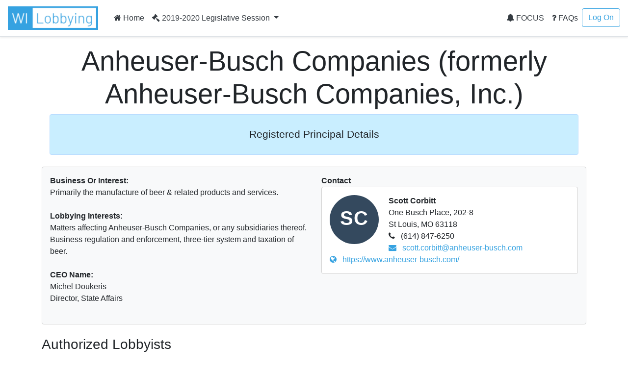

--- FILE ---
content_type: text/html; charset=utf-8
request_url: https://lobbying.wi.gov/Who/PrincipalInformation/2019REG/Information/8355?tab=Lobbyists
body_size: 8562
content:

<!DOCTYPE html>
<html lang="en-US">
<head>
    <meta charset="UTF-8">
    
    <meta name="viewport" content="width=device-width, initial-scale=1">
    <meta name="description" content="Lobbying in Wisconsin" />
    <link rel="profile" href="http://gmpg.org/xfn/11">
    <title>Anheuser-Busch Companies (formerly Anheuser-Busch Companies, Inc.) -  Lobbying in Wisconsin</title>

    <link rel="stylesheet" type="text/css" href="/Content/app.css" />

    


    <style id="antiClickjack">
    body {
        display: none !important;
    }
</style>
<script type="text/javascript">
    if (self === top) {
        var antiClickjack = document.getElementById("antiClickjack");
        antiClickjack.parentNode.removeChild(antiClickjack);
    } else {
        top.location = self.location;
    }
</script>

<!--[if lte IE 9]>
    <link rel="stylesheet" href="~/Content/ie.css">
<![endif]-->
<!-- HTML5 shim and Respond.js IE8 support of HTML5 elements and media queries -->
<!--[if lt IE 9]>
    <script src="https://oss.maxcdn.com/libs/html5shiv/3.7.0/html5shiv.js"></script>
    <script src="https://oss.maxcdn.com/libs/respond.js/1.4.2/respond.min.js"></script>
<![endif]-->

    <script type="text/javascript">
        var applicationPath = '';
    </script>
</head>

<body>

    


<nav class="navbar navbar-expand-md navbar-light border-bottom shadow-sm">
    <a href="/Home/Welcome" class="navbar-brand"><img class="site-logo mr-md-2 mr-sm-1" src="/Content/Images/logo.png" alt="Lobbying in Wisconsin logo"></a>

    <button class="navbar-toggler" type="button" data-toggle="collapse" data-target="#navbarSupportedContent" aria-controls="navbarSupportedContent" aria-expanded="false" aria-label="Toggle navigation">
        <span class="navbar-toggler-icon"></span>
    </button>

    <div class="collapse navbar-collapse" id="navbarSupportedContent">
        <ul class="navbar-nav mr-auto">
            <li class="nav-item">
                    <a class="nav-link text-dark" href="/Home/Welcome"><i class="fa fa-home"></i> Home</a>
            </li>
                            <li class="nav-item dropdown">
                    <a class="nav-link dropdown-toggle text-dark" href="#" id="navbarDropdownSession" role="button" data-toggle="dropdown" aria-haspopup="true" aria-expanded="false">
                        <i class="fa fa-gavel"></i> 2019-2020 Legislative Session
                    </a>
                    <div class="dropdown-menu dropdown-menu-right" aria-labelledby="navbarDropdownSession">
                            <a href="#" role="button" onclick="app.page.changeSession('Who', 'PrincipalInformation', '2019REG', '2025REG');" class="dropdown-item ">2025-2026 Legislative Session</a>
                            <a href="#" role="button" onclick="app.page.changeSession('Who', 'PrincipalInformation', '2019REG', '2023REG');" class="dropdown-item ">2023-2024 Legislative Session</a>
                            <a href="#" role="button" onclick="app.page.changeSession('Who', 'PrincipalInformation', '2019REG', '2021REG');" class="dropdown-item ">2021-2022 Legislative Session</a>
                            <a href="#" role="button" onclick="app.page.changeSession('Who', 'PrincipalInformation', '2019REG', '2019REG');" class="dropdown-item disabled">2019-2020 Legislative Session</a>
                            <a href="#" role="button" onclick="app.page.changeSession('Who', 'PrincipalInformation', '2019REG', '2017REG');" class="dropdown-item ">2017-2018 Legislative Session</a>
                            <a href="#" role="button" onclick="app.page.changeSession('Who', 'PrincipalInformation', '2019REG', '2015REG');" class="dropdown-item ">2015-2016 Legislative Session</a>
                            <a href="#" role="button" onclick="app.page.changeSession('Who', 'PrincipalInformation', '2019REG', '2013REG');" class="dropdown-item ">2013-2014 Legislative Session</a>
                            <a href="#" role="button" onclick="app.page.changeSession('Who', 'PrincipalInformation', '2019REG', '2011REG');" class="dropdown-item ">2011-2012 Legislative Session</a>
                            <a href="#" role="button" onclick="app.page.changeSession('Who', 'PrincipalInformation', '2019REG', '2009REG');" class="dropdown-item ">2009-2010 Legislative Session</a>
                            <a href="#" role="button" onclick="app.page.changeSession('Who', 'PrincipalInformation', '2019REG', '2007REG');" class="dropdown-item ">2007-2008 Legislative Session</a>
                            <a href="#" role="button" onclick="app.page.changeSession('Who', 'PrincipalInformation', '2019REG', '2005REG');" class="dropdown-item ">2005-2006 Legislative Session</a>
                            <a href="#" role="button" onclick="app.page.changeSession('Who', 'PrincipalInformation', '2019REG', '2003REG');" class="dropdown-item ">2003-2004 Legislative Session</a>
                    </div>
                </li>
        </ul>
        


<ul class="navbar-nav my-2 my-lg-0">
    <li class="nav-item">
            <a class="nav-link text-dark" href="/Focus/FocusHome/Index"><i class="fa fa-bell"></i> FOCUS</a>
    </li>
    <li class="nav-item">
        <a class="nav-link text-dark" href="/FAQ/FAQHome/Index"><i class="fa fa-question"></i> FAQs</a>
    </li>
        <li class="nav-item">
        <a class="btn btn-outline-primary ml-4 ml-md-0" href="/Account/LogOn" id="loginLink">Log On</a>
        </li>

</ul>
    </div>
</nav>

    <div id="main" class="container">
        




    <div class="px-3 py-2 pt-md-3 mx-auto text-center">
        <h1 class="display-4">Anheuser-Busch Companies (formerly Anheuser-Busch Companies, Inc.)</h1>
        <div class="alert alert-primary">
            <p class="lead">
                <div>
<p align="center" style="margin-top:6.0pt;margin-right:0in;margin-bottom:6.0pt;margin-left:0in;text-align:center;line-height:normal;"><span style="color:#212529;font-family:'Segoe UI', sans-serif;font-size:16pt;">Registered Principal Details</span><br /></p>
</div>

            </p>
            </div>
        </div>

        <div class="row">
            <div class="col-lg-12">
                <div class="card bg-light mb-4">
                    <div class="card-body">
                        <div class="row">
                            <div class="col-lg-6">

                                    <strong>Business Or Interest:</strong><br />
Primarily the manufacture of beer &amp; related products and services.<br /><br />

                                    <strong>Lobbying Interests:</strong><br />
Matters affecting Anheuser-Busch Companies, or any subsidiaries thereof.  Business regulation and enforcement, three-tier system and taxation of beer.<br /><br />

                                    <strong>CEO Name:</strong><br />
Michel Doukeris                                        <br />
Director, State Affairs                                    <br /><br />
                            </div>
                            <div class="col-lg-6">
                                <strong>Contact</strong>
                                <div class="card mb-4">
                                    <div class="card-body">
                                        <div class="avatar"><div class="avatar--default avatar--medium">SC</div></div>
                                        <div class="person-info">
                                            <strong>Scott Corbitt</strong><br />
                                            One Busch Place, 202-8<br />
                                            St Louis, MO 63118<br />

                                                <i class="fa fa-phone"></i> (614) 847-6250<br />
                                                                                                                                        <a href="mailto:scott.corbitt@anheuser-busch.com"><i class="fa fa-envelope"></i> scott.corbitt@anheuser-busch.com</a><br />
                                                                                            <a href="https://www.anheuser-busch.com/" target="_blank"><i class="fa fa-globe"></i> https://www.anheuser-busch.com/</a><br />
                                        </div>
                                    </div>
                                </div>
                            </div>
                        </div>
                    </div>
                </div>
            </div>
        </div>

        <div class="row">
            <div class="col-lg-12">
                <h3>Authorized Lobbyists</h3>
                <div class="card bg-light mb-4">
                    <div class="card-body">

                        <table class="table table-striped table-hover table-responsive-stack">
                            <thead class="thead-light">
                                <tr>
                                    <th>Lobbyist Name</th>
                                    <th>Exclusive Duties</th>
                                    <th>Authorized On</th>
                                    <th>Withdrawn On</th>
                                </tr>
                            </thead>
                            <tbody>
                                    <tr>
                                        <td class="label"><a href="/Who/LobbyistInformation/2019REG/Information/8786">Andrew Engel</a></td>
                                        <td><span class="table-responsive-stack-thead">Exclusive Duties</span> No</td>
                                        <td><span class="table-responsive-stack-thead">Authorized On</span> 1/7/2019</td>
                                        <td><span class="table-responsive-stack-thead">Withdrawn On</span> N/A</td>
                                    </tr>
                                    <tr>
                                        <td class="label"><a href="/Who/LobbyistInformation/2019REG/Information/8766">Rebecca Hogan</a></td>
                                        <td><span class="table-responsive-stack-thead">Exclusive Duties</span> No</td>
                                        <td><span class="table-responsive-stack-thead">Authorized On</span> 1/7/2019</td>
                                        <td><span class="table-responsive-stack-thead">Withdrawn On</span> N/A</td>
                                    </tr>
                            </tbody>
                        </table>
                    </div>
                </div>
            </div>
        </div>

        <div class="row">
            <div class="col-lg-12">
                <h3>Lobbying Interests</h3>
                <div class="component-list mb-4">
                        <div class="card bg-light">
                            <div class="card-body">
                                                                                                                                    <h4 class="card-title">Topics Not Yet Assigned A Bill Or Rule Number</h4>
                                    <div class="component-list mb-4">
                                            <div class="card">
                                                <div class="component-view">
                                                    <div class="component-top-buttons component-buttons"></div>
                                                    <div class="card-body">
                                                        <div id="panel-topic-41327" class="component-collapse collapse">
                                                            <div class="card-title">
                                                                Legislation or rules relating to the taxation, sales or marketing of beer in Wisconsin
                                                                <a data-toggle="collapse" href="#panel-topic-41327" class="panel-toggle float-right" aria-expanded="false" aria-controls="panel-topic-41327">&nbsp;</a>
                                                            </div>
                                                            <div class="component-collapse-panel">
                                                                <strong>Development, drafting or introduction of a proposal relating to</strong><br />
                                                                <a href="/What/TopicInformation/2019REG/Information/41327?tab=Principals" title="Click to go to the topic information page.">Legislation or rules relating to the taxation, sales or marketing of beer in Wisconsin</a><br /><br />
                                                                <div class="component-list">
                                                                    <div class="card">
                                                                        <div class="component-view">
                                                                            <div class="component-top-buttons component-buttons"></div>
                                                                            <div class="card-body">
                                                                                    <strong>Action Intended To Affect</strong><br />
Both Legislative matter and rule<br /><br />

                                                                                    <strong>Notification Date</strong><br />
1/7/2019                                                                                    <br />
                                                                                <strong>First Communication Date</strong><br />
                                                                                N/A<br />

                                                                                <strong>Communication Information</strong><br />
                                                                                        The principal, a lobbyist authorized by the principal, or another individual acting on behalf of the principal do not intend to communicate on this matter.
<br /><br />

                                                                                                                                                                </div>
                                                                            </div>
                                                                          </div>
                                                                </div>
                                                                            </div>
                                                        </div>
                                                                    </div>
                                                                </div>
                                                            </div>
                                            <div class="card">
                                                <div class="component-view">
                                                    <div class="component-top-buttons component-buttons"></div>
                                                    <div class="card-body">
                                                        <div id="panel-topic-41326" class="component-collapse collapse">
                                                            <div class="card-title">
                                                                Legislation or rule relating to the three-tier system, including agency enforcement of three-tier in Wisconsin
                                                                <a data-toggle="collapse" href="#panel-topic-41326" class="panel-toggle float-right" aria-expanded="false" aria-controls="panel-topic-41326">&nbsp;</a>
                                                            </div>
                                                            <div class="component-collapse-panel">
                                                                <strong>Development, drafting or introduction of a proposal relating to</strong><br />
                                                                <a href="/What/TopicInformation/2019REG/Information/41326?tab=Principals" title="Click to go to the topic information page.">Legislation or rule relating to the three-tier system, including agency enforcement of three-tier in Wisconsin</a><br /><br />
                                                                <div class="component-list">
                                                                    <div class="card">
                                                                        <div class="component-view">
                                                                            <div class="component-top-buttons component-buttons"></div>
                                                                            <div class="card-body">
                                                                                    <strong>Action Intended To Affect</strong><br />
Both Legislative matter and rule<br /><br />

                                                                                    <strong>Notification Date</strong><br />
1/7/2019                                                                                    <br />
                                                                                <strong>First Communication Date</strong><br />
                                                                                N/A<br />

                                                                                <strong>Communication Information</strong><br />
                                                                                        The principal, a lobbyist authorized by the principal, or another individual acting on behalf of the principal do not intend to communicate on this matter.
<br /><br />

                                                                                                                                                                </div>
                                                                            </div>
                                                                          </div>
                                                                </div>
                                                                            </div>
                                                        </div>
                                                                    </div>
                                                                </div>
                                                            </div>
                                    </div>
                            </div>
                        </div>
                </div>
            </div>
        </div>

        <div class="row">
            <div class="col-lg-12">
                <h3>Total Lobbying Effort</h3>
                <div class="card bg-light mb-4">
                    <div class="card-body">
                            <table class="table table-striped table-hover table-responsive-stack">
                                <thead class="thead-light">
                                    <tr>
                                        <th>&nbsp;</th>
                                            <th>2019<br />January - June</th>
                                                                                    <th>2019<br />July - December</th>
                                                                                    <th>2020<br />January - June</th>
                                                                                    <th>2020<br />July - December</th>
                                        <th>Total</th>
                                    </tr>
                                </thead>
                                <tbody>
                                    <tr>
                                        <td class="label">Total Lobbying Expenditures</td>
                                            <td><span class="table-responsive-stack-thead">2019<br />January - June</span> $39,000.00</td>
                                                                                    <td><span class="table-responsive-stack-thead">2019<br />July - December</span> $27,300.00</td>
                                                                                    <td><span class="table-responsive-stack-thead">2020<br />January - June</span> $39,000.00</td>
                                                                                    <td><span class="table-responsive-stack-thead">2020<br />July - December</span> $39,000.00</td>
                                        <td><span class="table-responsive-stack-thead">Total</span> $144,300.00</td>
                                    </tr>

                                    <tr>
                                        <td class="label">Total Hours Communicating</td>
                                            <td><span class="table-responsive-stack-thead">2019<br />January - June</span> 1.50</td>
                                                                                    <td><span class="table-responsive-stack-thead">2019<br />July - December</span> 0.00</td>
                                                                                    <td><span class="table-responsive-stack-thead">2020<br />January - June</span> 0.00</td>
                                                                                    <td><span class="table-responsive-stack-thead">2020<br />July - December</span> 0.00</td>
                                        <td><span class="table-responsive-stack-thead">Total</span> 1.50</td>
                                    </tr>

                                    <tr>
                                        <td class="label">Total Hours Other</td>
                                            <td><span class="table-responsive-stack-thead">2019<br />January - June</span> 77.50</td>
                                                                                    <td><span class="table-responsive-stack-thead">2019<br />July - December</span> 69.00</td>
                                                                                    <td><span class="table-responsive-stack-thead">2020<br />January - June</span> 82.60</td>
                                                                                    <td><span class="table-responsive-stack-thead">2020<br />July - December</span> 59.75</td>
                                        <td><span class="table-responsive-stack-thead">Total</span> 288.85</td>
                                    </tr>
                                </tbody>
                            </table>
                    </div>
                </div>
            </div>
        </div>

        <div class="row">
            <div class="col-lg-12">
                <h3>Percent Allocation of Lobbying Effort</h3>
                <div class="component-list mb-4">
                    <div class="card bg-light">
                        <div class="card-body">
                            <h4 class="card-title">Legislative Bills/Resolutions</h4>
                                <div class="no-results">No legislative bills/resolutions found.</div>
                            <h4 class="card-title">Budget Bill Subjects</h4>
                                <div class="no-results">No budget bill subjects found.</div>
                            <h4 class="card-title">Administrative Rulemaking Proceedings</h4>
                                <div class="no-results">No administrative rulemaking proceedings found.</div>
                            <h4 class="card-title">Topics Not Yet Assigned A Bill Or Rule Number</h4>
                                <div class="component-list mb-4">
                                        <div class="card">
                                            <div class="component-view">
                                                <div class="component-top-buttons component-buttons"></div>
                                                <div class="card-body">
                                                    <div id="panel-budgetbillsubjecteffort-41327" class="component-collapse collapse">
                                                        <div class="card-title">
                                                            <a href="/What/TopicInformation/2019REG/Information/41327?tab=Principals" title="Click to go to the bill information page.">Legislation or rules relating to the taxation, sales or marketing of beer in Wisconsin</a>
                                                            <a data-toggle="collapse" href="#panel-budgetbillsubjecteffort-41327" class="panel-toggle float-right" aria-expanded="false" aria-controls="panel-budgetbillsubjecteffort-41327">&nbsp;</a>
                                                        </div>
                                                        <div class="component-collapse-panel">
                                                            <table class="table table-striped table-hover table-responsive-stack">
                                                                <thead class="thead-light">
                                                                    <tr>
                                                                        <th>2019<br />January - June</th>
                                                                        <th>2019<br />July - December</th>
                                                                        <th>2020<br />January - June</th>
                                                                        <th>2020<br />July - December</th>
                                                                        <th>Total</th>
                                                                    </tr>
                                                                </thead>
                                                                <tbody>
                                                                    <tr>
                                                                        <td><span class="table-responsive-stack-thead">2019<br />January - June</span> 30%</td>
                                                                        <td><span class="table-responsive-stack-thead">2019<br />July - December</span> 25%</td>
                                                                        <td><span class="table-responsive-stack-thead">2020<br />January - June</span> 30%</td>
                                                                        <td><span class="table-responsive-stack-thead">2020<br />July - December</span> 20%</td>
                                                                        <td><span class="table-responsive-stack-thead">Total</span> 27%</td>
                                                                    </tr>
                                                                </tbody>
                                                            </table>
                                                        </div>
                                                    </div>
                                                </div>
                                            </div>
                                        </div>
                                        <div class="card">
                                            <div class="component-view">
                                                <div class="component-top-buttons component-buttons"></div>
                                                <div class="card-body">
                                                    <div id="panel-budgetbillsubjecteffort-41326" class="component-collapse collapse">
                                                        <div class="card-title">
                                                            <a href="/What/TopicInformation/2019REG/Information/41326?tab=Principals" title="Click to go to the bill information page.">Legislation or rule relating to the three-tier system, including agency enforcement of three-tier in Wisconsin</a>
                                                            <a data-toggle="collapse" href="#panel-budgetbillsubjecteffort-41326" class="panel-toggle float-right" aria-expanded="false" aria-controls="panel-budgetbillsubjecteffort-41326">&nbsp;</a>
                                                        </div>
                                                        <div class="component-collapse-panel">
                                                            <table class="table table-striped table-hover table-responsive-stack">
                                                                <thead class="thead-light">
                                                                    <tr>
                                                                        <th>2019<br />January - June</th>
                                                                        <th>2019<br />July - December</th>
                                                                        <th>2020<br />January - June</th>
                                                                        <th>2020<br />July - December</th>
                                                                        <th>Total</th>
                                                                    </tr>
                                                                </thead>
                                                                <tbody>
                                                                    <tr>
                                                                        <td><span class="table-responsive-stack-thead">2019<br />January - June</span> 50%</td>
                                                                        <td><span class="table-responsive-stack-thead">2019<br />July - December</span> 50%</td>
                                                                        <td><span class="table-responsive-stack-thead">2020<br />January - June</span> 30%</td>
                                                                        <td><span class="table-responsive-stack-thead">2020<br />July - December</span> 20%</td>
                                                                        <td><span class="table-responsive-stack-thead">Total</span> 38%</td>
                                                                    </tr>
                                                                </tbody>
                                                            </table>
                                                        </div>
                                                    </div>
                                                </div>
                                            </div>
                                        </div>
                                </div>
                            <h4 class="card-title">Minor Efforts</h4>
                                <div class="no-results">No minor efforts found.</div>
                            <h4 class="card-title">Other Matters</h4>
                                <p>
                                    Includes time spent on:
                                    <ul>
                                        <li>Gubernatorial nominations</li>
                                        <li>Matters on which the organization made no lobbying communication</li>
                                    </ul>
                                </p>
                                <div class="component-list mb-4">
                                    <div class="card">
                                        <div class="component-view">
                                            <div class="component-top-buttons component-buttons"></div>
                                            <div class="card-body">
                                                <div id="panel-othermatters" class="component-collapse collapse">
                                                    <div class="card-title">
                                                        Other Matters
                                                        <a data-toggle="collapse" href="#panel-othermatters" class="panel-toggle float-right" aria-expanded="false" aria-controls="panel-othermatters">&nbsp;</a>
                                                    </div>
                                                    <div class="component-collapse-panel">
                                                        <table class="table table-striped table-hover table-responsive-stack">
                                                            <thead class="thead-light">
                                                                <tr>
                                                                    <th>2019<br />January - June</th>
                                                                    <th>2019<br />July - December</th>
                                                                    <th>2020<br />January - June</th>
                                                                    <th>2020<br />July - December</th>
                                                                    <th>Total</th>
                                                                </tr>
                                                            </thead>
                                                            <tbody>
                                                                <tr>
                                                                    <td><span class="table-responsive-stack-thead">2019<br />January - June</span> 20%</td>
                                                                    <td><span class="table-responsive-stack-thead">2019<br />July - December</span> 25%</td>
                                                                    <td><span class="table-responsive-stack-thead">2020<br />January - June</span> 40%</td>
                                                                    <td><span class="table-responsive-stack-thead">2020<br />July - December</span> 60%</td>
                                                                    <td><span class="table-responsive-stack-thead">Total</span> 35%</td>
                                                                </tr>
                                                            </tbody>
                                                        </table>
                                                    </div>
                                                </div>
                                            </div>
                                        </div>
                                    </div>
                                </div>
                        </div>
                    </div>
                </div>
            </div>
        </div>

        <div class="row">
            <div class="col-lg-12">
                <h3>Filed Statements of Lobbying Activity and Expenditures</h3>
                <div class="card bg-light mb-4">
                    <div class="card-body">
                        <h4 class="card-title">2019</h4>
                        <div class="component-list mb-4">
                            <div class="card">
                                <div class="component-view">
                                    <div class="card-body">
                                        <div class="card-title-only">
                                            <a href="/Efforts/VerificationAndCertificationReport/2019REG/ReportTotalsandCertification/8355?period=P1&amp;print=true" target="_blank">January - June</a>
                                        </div>
                                    </div>
                                </div>
                            </div>
                            <div class="card">
                                <div class="component-view">
                                    <div class="card-body">
                                        <div class="card-title-only">
                                            <a href="/Efforts/VerificationAndCertificationReport/2019REG/ReportTotalsandCertification/8355?period=P2&amp;print=true" target="_blank">July - December</a>
                                        </div>
                                    </div>
                                </div>
                            </div>
                        </div>
                        <h4 class="card-title">2020</h4>
                        <div class="component-list mb-4">
                            <div class="card">
                                <div class="component-view">
                                    <div class="card-body">
                                        <div class="card-title-only">
                                            <a href="/Efforts/VerificationAndCertificationReport/2019REG/ReportTotalsandCertification/8355?period=P3&amp;print=true" target="_blank">January - June</a>
                                        </div>
                                    </div>
                                </div>
                            </div>
                            <div class="card">
                                <div class="component-view">
                                    <div class="card-body">
                                        <div class="card-title-only">
                                            <a href="/Efforts/VerificationAndCertificationReport/2019REG/ReportTotalsandCertification/8355?period=P4&amp;print=true" target="_blank">July - December</a>
                                        </div>
                                    </div>
                                </div>
                            </div>
                        </div>
                    </div>
                </div>
            </div>
        </div>


    </div>

    <footer class="pt-4 mt-4 border-top align-items-center shadow-sm">
    <div class="container">
        <div class="row">
            <div class="col-6">
                <h4>Resources</h4>
                <ul class="list-unstyled text-small">
                    
                    <li><div>
<a href="https://lobbying.wi.gov/Home/About" target="_blank" title="About Lobbying"><span style="color:#00a2e8;">About</span></a>
</div>
</li>
                    <li><div>
<a href="https://ethics.wi.gov/Resources/Lobbying%20Users%20Guide%2007192022.pdf" target="_blank" title="Resource to User's Guide">User's Guide</a>
</div>
</li>
                    <li><div>
<a href="https://ethics.wi.gov/Pages/home.aspx" target="_blank">Ethics Commission Home</a>
</div>
</li>
                    <li><div>
<a href="https://ethics.wi.gov/Pages/Resources/ResourcesOverview.aspx" target="_blank">Opinions, Guidelines, and Documents</a>
</div>
</li>
                    <li><div>
&nbsp;
</div>
</li>
                </ul>
            </div>
            <div class="col-6">
                <h4>Contact Us</h4>
                <ul class="list-unstyled text-small text-muted">
                    <li>
                        <div>
<p></p><ul style="margin-top:0in;" type="disc"><li style="margin-left:.25in;"><span style="font-size:11.0pt;">101 E. Wilson Street, Suite 127&nbsp; &nbsp;</span></li><li style="margin-left:.25in;"><span style="font-size:11.0pt;">Madison, WI, 53703</span></li><li style="margin-left:.25in;"><span style="font-size:11.0pt;">lobbying@wi.gov</span></li><li style="margin-left:.25in;"><span style="font-size:11.0pt;">(608) 266-8123</span></li></ul><p style="margin-left:.25in;"><span style="font-size:11.0pt;"></span></p>
</div>

                        
                    </li>
                    
                   
                </ul>
            </div>
        </div>
        <div class="row">
            <div class="col-12">
                Copyright © 2022 Wisconsin Ethics Commission. All Rights Reserved.
                Version: 2.4.4.0
            </div>
        </div>
    </div>

</footer>

    <div class="modal fade" id="removeConfirmModal" tabindex="-1" role="dialog" aria-labelledby="removeConfirmModalTitle">
    <div class="modal-dialog modal-lg" role="document" tabindex="-1">
        <div class="modal-content">
            <div class="modal-header">
                <h3 class="modal-title" id="removeConfirmModalTitle">Remove Entry</h3>
                <button type="button" class="close" data-dismiss="modal" aria-label="Close"><span aria-hidden="true">&times;</span></button>                
            </div>
            <div class="modal-body">                
                <p class="uw-lightgrey-text">Are you sure you want to remove this?</p>
            </div>
            <div class="modal-footer">
                <a href="#" onclick="return false;" class="btn btn-primary" data-dismiss="modal" aria-label="Close" id="removeConfirmModal--ok">Ok</a>
                <a href="#" onclick="return false;" class="btn btn-outline-primary" data-dismiss="modal" aria-label="Close" id="removeConfirmModal--cancel">Cancel</a>
            </div>
        </div>
    </div>
</div>

<div class="modal fade" id="loadErrorModal" tabindex="-1" role="dialog" aria-labelledby="loadErrorModalTitle">
    <div class="modal-dialog modal-lg" role="document" tabindex="-1">
        <div class="modal-content">
            <div class="modal-header">
                <h3 class="modal-title" id="loadErrorModalTitle">Error</h3>
                <button type="button" class="close" data-dismiss="modal" aria-label="Close"><span aria-hidden="true">&times;</span></button>                
            </div>
            <div class="modal-body">
                <p>There was an error communicating with the server.</p>
                <p>Please try again later.</p>
            </div>
            <div class="modal-footer">
                <a href="#" onclick="return false;" class="btn btn-primary" data-dismiss="modal" aria-label="Close">Ok</a>
            </div>
        </div>
    </div>
</div>

<div class="modal fade" id="saveErrorModal" tabindex="-1" role="dialog" aria-labelledby="saveErrorModalTitle">
    <div class="modal-dialog modal-lg" role="document" tabindex="-1">
        <div class="modal-content">
            <div class="modal-header">                
                <h3 class="modal-title" id="saveErrorModalTitle">Error</h3>
                <button type="button" class="close" data-dismiss="modal" aria-label="Close"><span aria-hidden="true">&times;</span></button>
            </div>
            <div class="modal-body">
                <p>There was an error while saving your data.</p>
                <p>Please try again later.</p>
            </div>
            <div class="modal-footer">
                <a href="#" onclick="return false;" class="btn btn-primary" data-dismiss="modal" aria-label="Close">Ok</a>
            </div>
        </div>
    </div>
</div>

<div class="modal fade" id="descriptiveErrorModal" tabindex="-1" role="dialog" aria-labelledby="descriptiveErrorModalTitle">
    <div class="modal-dialog modal-lg" role="document" tabindex="-1">
        <div class="modal-content">
            <div class="modal-header">                
                <h3 class="modal-title" id="descriptiveErrorModalTitle">Error</h3>
                <button type="button" class="close" data-dismiss="modal" aria-label="Close"><span aria-hidden="true">&times;</span></button>
            </div>
            <div class="modal-body">
                <p data-role="descriptiveErrorMessage"></p>
            </div>
            <div class="modal-footer">
                <a href="#" onclick="return false;" class="btn btn-primary" data-dismiss="modal" aria-label="Close">Ok</a>
            </div>
        </div>
    </div>
</div>

<div class="modal fade" id="pageContentModal" tabindex="-1" role="dialog" aria-labelledby="pageContentModalTitle">
    <div class="modal-dialog modal-lg" role="document" tabindex="-1">
        <div class="modal-content">
            <div class="modal-header">
                <h3 class="modal-title" id="pageContentModalTitle">Update Page Content</h3>
                <button type="button" class="close" data-dismiss="modal" aria-label="Close"><span aria-hidden="true">&times;</span></button>                
            </div>
            <div class="modal-body">
                <div id="pageContentForm"> </div>
            </div>
            <div class="modal-footer">
                <a href="#" onclick="return false;" class="btn btn-primary" data-dismiss="modal" aria-label="Close">Ok</a>
            </div>
        </div>
    </div>
</div>

<div class="modal fade" id="confirmPageExitModal" tabindex="-1" role="dialog" aria-describedby="confirmPageExitModal">
    <div class="modal-dialog modal-lg" role="document" tabindex="-1">
        <div class="modal-content">
            <div class="modal-header">
                <h3 class="modal-title" id="saveErrorModalTitle">You are leaving the page</h3>
                <button type="button" class="close" data-dismiss="modal" aria-label="Close"><span aria-hidden="true">&times;</span></button>                
            </div>
            <div class="modal-body">
                <p>Please make sure you saved all of the modules to avoid losing any data.</p>
            </div>
            <div class="modal-footer">
                <button type="button" class="btn btn-primary" data-dismiss="modal">Continue</button>

                <button type="button" class="btn btn-outline-primary" data-dismiss="modal">Go Back</button>
            </div>
        </div>
    </div>
</div>
    <script type="text/template" id="qq-simple-thumbnails-template">
    <div class="qq-uploader-selector qq-uploader" qq-drop-area-text="Drop a file to upload">
        <div class="qq-total-progress-bar-container-selector qq-total-progress-bar-container">
            <div role="progressbar" aria-valuenow="0" aria-valuemin="0" aria-valuemax="100" class="qq-total-progress-bar-selector qq-progress-bar qq-total-progress-bar"></div>
        </div>
        <div class="qq-upload-drop-area-selector qq-upload-drop-area" qq-hide-dropzone>
            <span class="qq-upload-drop-area-text-selector"></span>
        </div>
        <div class="qq-upload-button-selector btn btn-primary">
            <div>Upload a file</div>
        </div>
        <span class="qq-drop-processing-selector qq-drop-processing">
            <span>Processing dropped files...</span>
            <span class="qq-drop-processing-spinner-selector qq-drop-processing-spinner"></span>
        </span>
        <ul class="qq-upload-list-selector qq-upload-list" aria-live="polite" aria-relevant="additions removals">
            <li>
                <div class="qq-progress-bar-container-selector">
                    <div role="progressbar" aria-valuenow="0" aria-valuemin="0" aria-valuemax="100" class="qq-progress-bar-selector qq-progress-bar"></div>
                </div>

                <span class="qq-upload-spinner-selector qq-upload-spinner"></span>
                <img class="qq-thumbnail-selector" qq-max-size="64" qq-server-scale alt="">
                <div style="display:inline-block">
                    <div>
                        <span class="qq-upload-file-selector qq-upload-file"></span>
                    </div>
                    <div>
                        <span class="qq-upload-size-selector qq-upload-size"></span>
                    </div>
                    <div>
                        <span role="status" class="qq-upload-status-text-selector qq-upload-status-text text-danger"></span>
                    </div>
                </div>
                <button type="button" class="qq-upload-cancel-selector btn btn-outline-primary float-right">Cancel</button>
                <button type="button" class="qq-upload-retry-selector btn btn-outline-primary float-right">Retry</button>
                <button type="button" class="qq-upload-delete-selector btn btn-outline-primary float-right">Delete</button>

            </li>
        </ul>

        <dialog class="qq-alert-dialog-selector">
            <div class="qq-dialog-message-selector"></div>
            <div class="qq-dialog-buttons">
                <button type="button" class="qq-cancel-button-selector">Close</button>
            </div>
        </dialog>

        <dialog class="qq-confirm-dialog-selector">
            <div class="qq-dialog-message-selector"></div>
            <div class="qq-dialog-buttons">
                <button type="button" class="qq-cancel-button-selector">No</button>
                <button type="button" class="qq-ok-button-selector">Yes</button>
            </div>
        </dialog>

        <dialog class="qq-prompt-dialog-selector">
            <div class="qq-dialog-message-selector"></div>
            <input type="text">
            <div class="qq-dialog-buttons">
                <button type="button" class="qq-cancel-button-selector">Cancel</button>
                <button type="button" class="qq-ok-button-selector">Ok</button>
            </div>
        </dialog>
    </div>
</script>


    <script src="/Content/static.js?v=.2"></script>
    <script src="/Content/site.js?v=.2"></script>

    


    
    
    
</body>
</html>
